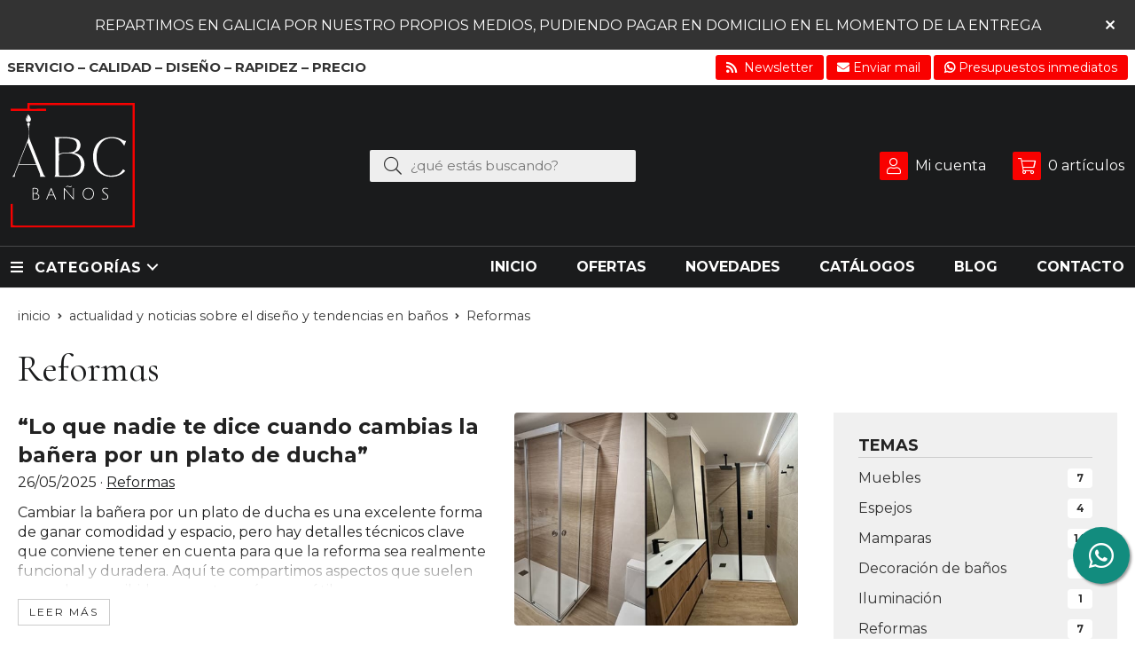

--- FILE ---
content_type: text/html; charset=utf-8
request_url: https://www.xn--abcbaos-8za.com/blog/reformas_cb146
body_size: 8232
content:
 <!DOCTYPE html><html lang="es-ES"><head><meta charset="utf-8" /><meta name="viewport" content="width=device-width" /><meta name="theme-color" content=""><meta name="apple-mobile-web-app-status-bar-style" content="black-translucent"><title>Reformas - Actualidad y noticias sobre el diseño y tendencias en baños</title><meta name="title" content="Reformas - Actualidad y noticias sobre el diseño y tendencias en baños"/><meta name="description" content="Encuentra información, artículos y opinión sobre Reformas en el blog Actualidad y noticias sobre el diseño y tendencias en baños de nuestra tienda ABC Baños."/><script async src="//stats.administrarweb.es/Vcounter.js" data-empid="324303Z" data-regshares="true" data-product="tienda"></script><script async src="//compartir.administrarweb.es/ShareCorporativas.min.js" id="ShareCorporativas" data-target="#target_sc" data-class="share1" data-buttons="facebook,twitter,whatsapp,copy" data-style="basic" data-showstats="true" data-fa5="false"></script><script async src="https://www.googletagmanager.com/gtag/js?id=G-QLRDDVKSGP"></script><script> window.dataLayer = window.dataLayer || []; function gtag() { dataLayer.push(arguments); } gtag('consent', 'default', { 'ad_storage': 'denied', 'analytics_storage': 'denied' }); gtag('js', new Date()); </script><script type="text/plain" data-tpc="true" data-id="facebook-pixel" data-isscript="true"> !function(f,b,e,v,n,t,s){if(f.fbq)return;n=f.fbq=function(){n.callMethod?n.callMethod.apply(n,arguments):n.queue.push(arguments)};if(!f._fbq)f._fbq=n;n.push=n;n.loaded=!0;n.version='2.0';n.queue=[];t=b.createElement(e);t.async=!0;t.src=v;s=b.getElementsByTagName(e)[0];s.parentNode.insertBefore(t,s)}(window,document,'script','https://connect.facebook.net/en_US/fbevents.js'); fbq('init', '409063928052132'); fbq('track', 'PageView'); </script><noscript><img id="fbq" height="1" width="1" src="https://www.facebook.com/tr?id=409063928052132&amp;ev=PageView&amp;noscript=1" /></noscript><meta name="fbqinit" content="true" /><link rel="icon" type="image/png" href="/Content/images/favicon.png" /><link href="/Content/css/blog?v=udKpeNuHIiKMBpNI4GoM-JP6or62vCU50DXP_Am6HvM1" rel="stylesheet"/><link rel="canonical" href="https://www.xn--abcbaos-8za.com/blog/reformas_cb146" /><script type="application/ld+json"> { "@context": "http://schema.org", "@type": "Organization", "url": "https://www.abcbaños.com", "logo": "https://www.abcbaños.com/Content/images/logo-abc-banos.svg", "contactPoint": [{ "@type": "ContactPoint", "telephone": "+34-691037676", "email": "info@abcbanos.com", "contactType": "customer service", "areaServed": "ES", "availableLanguage": "Spanish", "name": "ABC Baños" }] } </script><script type="application/ld+json"> { "@context": "http://schema.org", "@type": "BreadcrumbList", "itemListElement": [ {"@type": "ListItem", "position": 1, "item": { "@id": "https://www.xn--abcbaos-8za.com/blog", "name": "Actualidad y noticias sobre el diseño y tendencias en baños" } }, {"@type": "ListItem", "position": 2, "item": { "@id": "https://www.xn--abcbaos-8za.com/blog/reformas_cb146", "name": "Reformas" } } ] } </script></head><body class=""><header><div id="msjSuperior" data-msexp="19/01/2026 12:23:23"><div class="msjSuperiorCont"><a><p>REPARTIMOS EN GALICIA POR NUESTRO PROPIOS MEDIOS, PUDIENDO PAGAR EN DOMICILIO EN EL MOMENTO DE LA ENTREGA</p></a><i class="close far fa-times"></i></div></div><script> window.addEventListener('DOMContentLoaded', function () { const $target = $('#msjSuperior'); $target.find('.close').on('click', function () { $target.fadeOut(); const dateRaw = $target.data('msexp'); const dateSplit = dateRaw.split('/'); const date = dateSplit[1] + '/' + dateSplit[0] + '/' + dateSplit[2]; document.cookie = 'msexp=' + dateRaw + '; expires=' + new Date(date).toUTCString() + '; path=/; samesite=lax'; }); }); </script><div class="preHeader"><div class="preHeaderCont"><div class="phcLeft"><p>Servicio – Calidad – Diseño – Rapidez – Precio</p></div><div class="phcRight"><div class="socialLine"><ul class="socialUl"><li class="news"><a href="https://newsletters.administrarweb.es/suscripcion/alta-news?eid=324303Z&lang=1" title="Ir a Newsletter" rel="noreferrer" target="_blank" rel="nofollow"><span><i class="fas fa-rss"></i><span> Newsletter</span></span></a></li><li class="mail"><a href="contacto_if" title="Enviar correo a ABC Baños" rel="noreferrer"><span><i class="fa fa-envelope"></i><span>Enviar mail</span></span></a></li><li class="phone"><a href="https://wa.me/34691037676" title="Solicita tu presupuesto" rel="noreferrer" _blank><span><i class="fab fa-whatsapp"></i><span>Presupuestos inmediatos</span></span></a></li></ul></div></div></div></div><div class="header"><div class="fndmenu"></div><div class="headerCont"><div class="hcLeft"><div class="btnmenu translate" data-respclass=""><div class="navTrigger"><i></i><i></i><i></i></div></div><div class="hcLogo"><a href="/" title="www.abcba&#241;os.com - Servicio – Calidad – Dise&#241;o – Rapidez – Precio"><img src="/Content/images/logo-abc-banos.svg" alt="www.abcba&#241;os.com - Servicio – Calidad – Dise&#241;o – Rapidez – Precio"></a></div></div><div class="hcCenter"><div class="searchCont"><div id="search" data-respclass="rightSlide"><div class="close"><i class="far fa-times"></i></div><div class="searchBar"><label><input id="searchbox" type="text" autocomplete="chrome-off" placeholder="&#191;qu&#233; est&#225;s buscando?"></label><a id="searchbox_button" href="#" title="Buscar"><i class="fa fa-search"></i></a></div><div id="search_results"></div></div><div id="searchbtn"><a href="#" title="Buscar"><i class="fa fa-search"></i></a></div></div></div><div class="hcRight"><div id="user" class=""><a id="aMiCuenta" href="#" title="Acceder a mi &#225;rea interna"><i class="fa fa-user"></i><span>Mi cuenta</span></a><div style="display:none;" id="login_box" data-respclass="rightSlide"><div class="usuario-registrado"><div id="frmLoginUsu" action="/Usuarios/AjaxLoginUsuario"><p class="title">Soy cliente registrado</p><p><input type="email" required id="loginMail" name="loginMail" placeholder="Direcci&#243;n de email" autocomplete="email" /></p><p><input type="password" required id="loginPass" name="loginPass" placeholder="Contrase&#241;a" /><span class="spnLogError">El usuario o la contrase&#241;a son incorrectos</span></p><p class="pBtnLogin"><input id="btLoginUsu" type="submit" value="Entrar" class=" " /></p><p><a id="lnkRecPwd" href="/Usuarios/GetPass">&#191;Has olvidado tu contrase&#241;a?</a></p><input type="hidden" id="hdRedirect" name="hdRedirect" value="" /></div></div><div class="usuario-no-registrado"><p class="title">&#191;No est&#225;s registrado?</p><p class="pBtnReg"><a href="/Usuarios/AltaUsuario" title="Registro de usuario" id="lnkBtnReg">Reg&#237;strate</a></p></div></div></div><div id="cart" class=" " data-items="0"><a href="#" title="Ver cesta" rel="nofollow"><i class="fa fa-shopping-cart"></i><span><span class="cant">0</span><span> art&#237;culos</span></span></a><div class="cart-prod-list cart-empty" data-respclass="rightSlide"><p>&#161;Todav&#237;a no hay productos!</p></div></div></div></div></div><div class="menu" data-respclass="leftSlide"><div class="menuCont"><div class="cd-dropdown-wrapper mcPrincipal"><a class="cd-dropdown-trigger" href="#" id=""><div class="navTrigger"><i></i><i></i><i></i></div><span>Categor&#237;as</span></a><nav class="mcPrincipal cd-dropdown"><a href="#0" class="cd-close">Cerrar</a><ul class="cd-dropdown-content"><li class=" has-children"><p><a href="/muebles-de-ban~o_ca31577">Muebles de ba&#241;o</a><span></span></p><ul class="cd-secondary-dropdown is-hidden"><li class="go-back"><p><span></span><a href="#"></a></p></li><li class="has-children"><p class="jump"><a href="#0"></a><span></span></p><ul class="is-hidden"><li class="go-back"><p><span></span><a href="#">Muebles de ba&#241;o</a></p></li><li class="see-all"><p><a href="/muebles-de-ban~o_ca31577">ver todos</a></p></li><li class=" "><p><a href="/muebles-suspendidos_ca35138">Muebles Suspendidos</a><span></span></p></li><li class=" "><p><a href="/muebles-con-patas_ca35139">Muebles Con Patas</a><span></span></p></li><li class=" "><p><a href="/muebles-de-fondo-reducido_ca35782">Muebles de Fondo Reducido</a><span></span></p></li><li class=" "><p><a href="/muebles-rusticos-clasicos_ca35849">Muebles R&#250;sticos/ Cl&#225;sicos</a><span></span></p></li></ul></li></ul></li><li class=" "><p><a href="/columnas-y-modulos-de-colgar-para-mueble_ca47219">Columnas y m&#243;dulos de colgar para mueble</a><span></span></p></li><li class=" has-children"><p><a href="/griferia-de-ban~o-y-cocina_ca31579">Grifer&#237;a de ba&#241;o y cocina</a><span></span></p><ul class="cd-secondary-dropdown is-hidden"><li class="go-back"><p><span></span><a href="#"></a></p></li><li class="has-children"><p class="jump"><a href="#0"></a><span></span></p><ul class="is-hidden"><li class="go-back"><p><span></span><a href="#">Grifer&#237;a de ba&#241;o y cocina</a></p></li><li class="see-all"><p><a href="/griferia-de-ban~o-y-cocina_ca31579">ver todos</a></p></li><li class=" "><p><a href="/grifos-de-lavabo_ca46310">Grifos de Lavabo</a><span></span></p></li><li class=" "><p><a href="/columnas-y-modulos-para-mueble_ca47300">Columnas y M&#243;dulos para mueble</a><span></span></p></li><li class=" "><p><a href="/grifos-de-bide_ca46311">Grifos de Bid&#233;</a><span></span></p></li><li class=" "><p><a href="/grifos-de-ducha_ca46312">Grifos de Ducha</a><span></span></p></li><li class=" "><p><a href="/grifos-de-cocina_ca46313">Grifos de Cocina</a><span></span></p></li></ul></li></ul></li><li class=" has-children"><p><a href="/espejos-espejos-camerino-y-focos-led_ca31581">Espejos, Espejos camerino y Focos Led</a><span></span></p><ul class="cd-secondary-dropdown is-hidden"><li class="go-back"><p><span></span><a href="#"></a></p></li><li class="has-children"><p class="jump"><a href="#0"></a><span></span></p><ul class="is-hidden"><li class="go-back"><p><span></span><a href="#">Espejos, Espejos camerino y Focos Led</a></p></li><li class="see-all"><p><a href="/espejos-espejos-camerino-y-focos-led_ca31581">ver todos</a></p></li><li class=" "><p><a href="/espejos-led_ca37088">Espejos Led</a><span></span></p></li><li class=" "><p><a href="/espejos-camerino_ca37091">Espejos Camerino</a><span></span></p></li><li class=" "><p><a href="/espejos-genericos_ca37092">Espejos Gen&#233;ricos</a><span></span></p></li><li class=" "><p><a href="/focos-led-para-espejos_ca37094">Focos Led Para Espejos</a><span></span></p></li></ul></li></ul></li><li class=" has-children"><p><a href="/mamparas-de-ducha_ca47183">Mamparas de ducha</a><span></span></p><ul class="cd-secondary-dropdown is-hidden"><li class="go-back"><p><span></span><a href="#"></a></p></li><li class="has-children"><p class="jump"><a href="#0"></a><span></span></p><ul class="is-hidden"><li class="go-back"><p><span></span><a href="#">Mamparas de ducha</a></p></li><li class="see-all"><p><a href="/mamparas-de-ducha_ca47183">ver todos</a></p></li><li class=" "><p><a href="/fijos-de-ducha_ca47184">Fijos de ducha</a><span></span></p></li><li class=" "><p><a href="/frentes-de-ducha_ca47186">Frentes de ducha</a><span></span></p></li><li class=" "><p><a href="/mamparas-semicirculares_ca47192">Mamparas semicirculares</a><span></span></p></li><li class=" "><p><a href="/mamparas-angulares_ca47201">Mamparas angulares</a><span></span></p></li></ul></li></ul></li><li class=" "><p><a href="/mamparas-de-ban~era_ca47217">Mamparas de ba&#241;era</a><span></span></p></li><li class=" "><p><a href="/platos-de-ducha_ca47213">Platos de ducha</a><span></span></p></li>  <li class=" "><p><a href="/promociones_ca47322">Promociones</a><span></span></p></li><li class=" "><p><a href="/sanitarios_ca49682">Sanitarios</a><span></span></p></li><li class=" "><p><a href="/accesorios-de-ba&#241;o_ca54827">Accesorios de Ba&#241;o</a><span></span></p></li><li class=" has-children"><p><a href="/lavabos-ceramicos_ca54909">Lavabos Cer&#225;micos</a><span></span></p><ul class="cd-secondary-dropdown is-hidden"><li class="go-back"><p><span></span><a href="#"></a></p></li><li class="has-children"><p class="jump"><a href="#0"></a><span></span></p><ul class="is-hidden"><li class="go-back"><p><span></span><a href="#">Lavabos Cer&#225;micos</a></p></li><li class="see-all"><p><a href="/lavabos-ceramicos_ca54909">ver todos</a></p></li><li class=" "><p><a href="/lavabos-sobre-mueble_ca54910">Lavabos sobre Mueble</a><span></span></p></li></ul></li></ul></li></ul></nav></div><nav class="mcDestacado"><ul><li><a href="/"><span>Inicio</span></a></li><li><a href="/productos/ofertas"><span>Ofertas</span></a></li><li><a href="/productos/novedades"><span>Novedades</span></a></li><li><a href="/catálogos_i1"><span>Catálogos</span></a></li><li><a href="/blog"><span>Blog</span></a></li><li><a href="/contacto_if"><span>Contacto</span></a></li></ul></nav></div></div><div class="menu_mob" data-respclass="leftSlide"><div class="menuCont"><div class="cd-dropdown-wrapper mcPrincipal"><a class="cd-dropdown-trigger" href="#" id=""><div class="navTrigger"><i></i><i></i><i></i></div><span>Categor&#237;as</span></a><nav class="mcPrincipal cd-dropdown"><a href="#0" class="cd-close">Cerrar</a><ul class="cd-dropdown-content"><li class=" has-children"><p><a href="/muebles-de-ban~o_ca31577">Muebles de ba&#241;o</a><span></span></p><ul class="cd-secondary-dropdown is-hidden"><li class="go-back"><p><span></span><a href="#"></a></p></li><li class="has-children"><p class="jump"><a href="#0"></a><span></span></p><ul class="is-hidden"><li class="go-back"><p><span></span><a href="#">Muebles de ba&#241;o</a></p></li><li class="see-all"><p><a href="/muebles-de-ban~o_ca31577">ver todos</a></p></li><li class=" "><p><a href="/muebles-suspendidos_ca35138">Muebles Suspendidos</a><span></span></p></li><li class=" "><p><a href="/muebles-con-patas_ca35139">Muebles Con Patas</a><span></span></p></li><li class=" "><p><a href="/muebles-de-fondo-reducido_ca35782">Muebles de Fondo Reducido</a><span></span></p></li><li class=" "><p><a href="/muebles-rusticos-clasicos_ca35849">Muebles R&#250;sticos/ Cl&#225;sicos</a><span></span></p></li></ul></li></ul></li><li class=" "><p><a href="/columnas-y-modulos-de-colgar-para-mueble_ca47219">Columnas y m&#243;dulos de colgar para mueble</a><span></span></p></li><li class=" has-children"><p><a href="/griferia-de-ban~o-y-cocina_ca31579">Grifer&#237;a de ba&#241;o y cocina</a><span></span></p><ul class="cd-secondary-dropdown is-hidden"><li class="go-back"><p><span></span><a href="#"></a></p></li><li class="has-children"><p class="jump"><a href="#0"></a><span></span></p><ul class="is-hidden"><li class="go-back"><p><span></span><a href="#">Grifer&#237;a de ba&#241;o y cocina</a></p></li><li class="see-all"><p><a href="/griferia-de-ban~o-y-cocina_ca31579">ver todos</a></p></li><li class=" "><p><a href="/grifos-de-lavabo_ca46310">Grifos de Lavabo</a><span></span></p></li><li class=" "><p><a href="/columnas-y-modulos-para-mueble_ca47300">Columnas y M&#243;dulos para mueble</a><span></span></p></li><li class=" "><p><a href="/grifos-de-bide_ca46311">Grifos de Bid&#233;</a><span></span></p></li><li class=" "><p><a href="/grifos-de-ducha_ca46312">Grifos de Ducha</a><span></span></p></li><li class=" "><p><a href="/grifos-de-cocina_ca46313">Grifos de Cocina</a><span></span></p></li></ul></li></ul></li><li class=" has-children"><p><a href="/espejos-espejos-camerino-y-focos-led_ca31581">Espejos, Espejos camerino y Focos Led</a><span></span></p><ul class="cd-secondary-dropdown is-hidden"><li class="go-back"><p><span></span><a href="#"></a></p></li><li class="has-children"><p class="jump"><a href="#0"></a><span></span></p><ul class="is-hidden"><li class="go-back"><p><span></span><a href="#">Espejos, Espejos camerino y Focos Led</a></p></li><li class="see-all"><p><a href="/espejos-espejos-camerino-y-focos-led_ca31581">ver todos</a></p></li><li class=" "><p><a href="/espejos-led_ca37088">Espejos Led</a><span></span></p></li><li class=" "><p><a href="/espejos-camerino_ca37091">Espejos Camerino</a><span></span></p></li><li class=" "><p><a href="/espejos-genericos_ca37092">Espejos Gen&#233;ricos</a><span></span></p></li><li class=" "><p><a href="/focos-led-para-espejos_ca37094">Focos Led Para Espejos</a><span></span></p></li></ul></li></ul></li><li class=" has-children"><p><a href="/mamparas-de-ducha_ca47183">Mamparas de ducha</a><span></span></p><ul class="cd-secondary-dropdown is-hidden"><li class="go-back"><p><span></span><a href="#"></a></p></li><li class="has-children"><p class="jump"><a href="#0"></a><span></span></p><ul class="is-hidden"><li class="go-back"><p><span></span><a href="#">Mamparas de ducha</a></p></li><li class="see-all"><p><a href="/mamparas-de-ducha_ca47183">ver todos</a></p></li><li class=" "><p><a href="/fijos-de-ducha_ca47184">Fijos de ducha</a><span></span></p></li><li class=" "><p><a href="/frentes-de-ducha_ca47186">Frentes de ducha</a><span></span></p></li><li class=" "><p><a href="/mamparas-semicirculares_ca47192">Mamparas semicirculares</a><span></span></p></li><li class=" "><p><a href="/mamparas-angulares_ca47201">Mamparas angulares</a><span></span></p></li></ul></li></ul></li><li class=" "><p><a href="/mamparas-de-ban~era_ca47217">Mamparas de ba&#241;era</a><span></span></p></li><li class=" "><p><a href="/platos-de-ducha_ca47213">Platos de ducha</a><span></span></p></li><li class=" "><p><a href="/promociones_ca47322">Promociones</a><span></span></p></li><li class=" "><p><a href="/sanitarios_ca49682">Sanitarios</a><span></span></p></li><li class=" "><p><a href="/accesorios-de-ba&#241;o_ca54827">Accesorios de Ba&#241;o</a><span></span></p></li><li class=" has-children"><p><a href="/lavabos-ceramicos_ca54909">Lavabos Cer&#225;micos</a><span></span></p><ul class="cd-secondary-dropdown is-hidden"><li class="go-back"><p><span></span><a href="#"></a></p></li><li class="has-children"><p class="jump"><a href="#0"></a><span></span></p><ul class="is-hidden"><li class="go-back"><p><span></span><a href="#">Lavabos Cer&#225;micos</a></p></li><li class="see-all"><p><a href="/lavabos-ceramicos_ca54909">ver todos</a></p></li><li class=" "><p><a href="/lavabos-sobre-mueble_ca54910">Lavabos sobre Mueble</a><span></span></p></li></ul></li></ul></li></ul></nav></div><nav class="mcDestacado"><ul><li><a href="/"><span>Inicio</span></a></li><li><a href="/productos/ofertas"><span>Ofertas</span></a></li><li><a href="/productos/novedades"><span>Novedades</span></a></li><li><a href="/catálogos_i1"><span>Catálogos</span></a></li><li><a href="/blog"><span>Blog</span></a></li><li><a href="/contacto_if"><span>Contacto</span></a></li></ul></nav></div></div></header><div class="socialBox socialBox--fixed"><ul class="socialUl"><li class="whatsapp"><a href="https://wa.me/34691037676" title="" rel="noreferrer" target="_blank"><span><i class="fab fa-whatsapp"></i></span></a></li></ul></div><main><section class="generic"><div class="genericCont notCont"><div class="breadcrumb"><ol><li><a href="/" title="www.abcba&#241;os.com - Servicio – Calidad – Dise&#241;o – Rapidez – Precio"><span>inicio</span></a></li><li><a href="/blog" title="Actualidad y noticias sobre el dise&#241;o y tendencias en ba&#241;os"><span>actualidad y noticias sobre el dise&#241;o y tendencias en ba&#241;os</span></a></li><li><span>Reformas</span></li></ol></div><div class="noticiasRes"><div class="notCont"><div class="noticias2"><section class="noticiasinfo"><h1 class="title1">Reformas</h1><div class="desCat"></div></section><section class="compmenu"><h2 class="compmenutitle">Temas</h2><nav id="menuBlog"><a href="#" id="pullcomp" class=""><span>Temas</span><i class="fas fa-sort-down"></i></a><div><div><ul class="blsubm"><li class=""><a href="/blog/griferia_cb128" title="Grifer&#237;a"><span>Grifer&#237;a</span><span class="numNot">5</span></a></li><li class=""><a href="/blog/muebles_cb129" title="Muebles"><span>Muebles</span><span class="numNot">7</span></a></li><li class=""><a href="/blog/espejos_cb135" title="Espejos"><span>Espejos</span><span class="numNot">4</span></a></li><li class=""><a href="/blog/mamparas_cb137" title="Mamparas"><span>Mamparas</span><span class="numNot">14</span></a></li><li class=""><a href="/blog/decoracion-de-ban~os_cb138" title="Decoraci&#243;n de ba&#241;os"><span>Decoraci&#243;n de ba&#241;os</span><span class="numNot">8</span></a></li><li class=""><a href="/blog/iluminacion_cb140" title="Iluminaci&#243;n"><span>Iluminaci&#243;n</span><span class="numNot">1</span></a></li><li class=""><a href="/blog/reformas_cb146" title="Reformas"><span>Reformas</span><span class="numNot">7</span></a></li><li class=""><a href="/blog/platos-de-ducha_cb149" title="Platos de ducha"><span>Platos de ducha</span><span class="numNot">0</span></a></li></ul></div></div></nav></section><section class="noticiascont"><div id="dvContRes" runat="server"><article class=""><div class="imgcont"><a href="/blog/lo-que-nadie-te-dice-cuando-cambias-la-ba&#241;era-por-un-plato-de-ducha_eb2416" title="“Lo que nadie te dice cuando cambias la ba&#241;era por un plato de ducha”"><img loading="lazy" src="/blog/lo-que-nadie-te-dice-cuando-cambias-la-bañera-por-un-plato-de-ducha_pic2416ni0w640h480t6m0.jpg" alt="“Lo que nadie te dice cuando cambias la ba&#241;era por un plato de ducha”"></a></div><div class="textcont"><div class="textconint"><h2 class="notResTitle"><a href="/blog/lo-que-nadie-te-dice-cuando-cambias-la-ba&#241;era-por-un-plato-de-ducha_eb2416" title="“Lo que nadie te dice cuando cambias la ba&#241;era por un plato de ducha”">“Lo que nadie te dice cuando cambias la ba&#241;era por un plato de ducha”</a></h2><p class="notResInfo"><span id="spnFecha">26/05/2025</span> · <a href="/blog/reformas_cb146" title="Reformas">Reformas</a></p><div class="notResDesc"> Cambiar la bañera por un plato de ducha es una excelente forma de ganar comodidad y espacio, pero hay detalles técnicos clave que conviene tener en cuenta para que la reforma sea realmente funcional y duradera. Aquí te compartimos aspectos que suelen pasar desapercibidos y que te serán muy útiles a </div><p class="notResButton"><a class="color5" href="/blog/lo-que-nadie-te-dice-cuando-cambias-la-ba&#241;era-por-un-plato-de-ducha_eb2416" title="“Lo que nadie te dice cuando cambias la ba&#241;era por un plato de ducha”">leer m&#225;s</a></p></div></div></article><article class=""><div class="imgcont"><a href="/blog/micropox-el-microcemento-que-transforma-cualquier-espacio-ideal-para-interiores-y-exteriores_eb2360" title="Micropox: El Microcemento que Transforma Cualquier Espacio, &#161;Ideal para Interiores y Exteriores!"><img loading="lazy" src="/blog/micropox-el-microcemento-que-transforma-cualquier-espacio-ideal-para-interiores-y-exteriores_pic2360ni0w640h480t6m0.jpg" alt="Micropox: El Microcemento que Transforma Cualquier Espacio, &#161;Ideal para Interiores y Exteriores!"></a></div><div class="textcont"><div class="textconint"><h2 class="notResTitle"><a href="/blog/micropox-el-microcemento-que-transforma-cualquier-espacio-ideal-para-interiores-y-exteriores_eb2360" title="Micropox: El Microcemento que Transforma Cualquier Espacio, &#161;Ideal para Interiores y Exteriores!">Micropox: El Microcemento que Transforma Cualquier Espacio, &#161;Ideal para Interiores y Exteriores!</a></h2><p class="notResInfo"><span id="spnFecha">04/02/2025</span> · <a href="/blog/reformas_cb146" title="Reformas">Reformas</a></p><div class="notResDesc"> ¿Estás buscando un revestimiento versátil, moderno y resistente para tu próximo proyecto? El microcemento Micropox es la solución perfecta para quienes desean un acabado elegante, funcional y de alta durabilidad. Parte de Politec Química, una empresa con años de experiencia en la creación de revest </div><p class="notResButton"><a class="color5" href="/blog/micropox-el-microcemento-que-transforma-cualquier-espacio-ideal-para-interiores-y-exteriores_eb2360" title="Micropox: El Microcemento que Transforma Cualquier Espacio, &#161;Ideal para Interiores y Exteriores!">leer m&#225;s</a></p></div></div></article><article class=""><div class="imgcont"><a href="/blog/reforma-suelos-y-paredes-con-microcemento-con-resina-sin-escombros-y-con-resultados-duraderos_eb2288" title="Reforma Suelos y Paredes con Microcemento con Resina: Sin Escombros y con Resultados Duraderos"><img loading="lazy" src="/blog/reforma-suelos-y-paredes-con-microcemento-con-resina-sin-escombros-y-con-resultados-duraderos_pic2288ni0w640h480t6m0.jpg" alt="Reforma Suelos y Paredes con Microcemento con Resina: Sin Escombros y con Resultados Duraderos"></a></div><div class="textcont"><div class="textconint"><h2 class="notResTitle"><a href="/blog/reforma-suelos-y-paredes-con-microcemento-con-resina-sin-escombros-y-con-resultados-duraderos_eb2288" title="Reforma Suelos y Paredes con Microcemento con Resina: Sin Escombros y con Resultados Duraderos">Reforma Suelos y Paredes con Microcemento con Resina: Sin Escombros y con Resultados Duraderos</a></h2><p class="notResInfo"><span id="spnFecha">11/11/2024</span> · <a href="/blog/reformas_cb146" title="Reformas">Reformas</a></p><div class="notResDesc"> ¿Estás buscando una forma rápida, moderna y limpia de reformar suelos y paredes sin los inconvenientes de los escombros? La solución perfecta es el microcemento con resina. Esta opción te permitirá transformar tu espacio sin necesidad de retirarte el revestimiento antiguo, como azulejos, mármol o t </div><p class="notResButton"><a class="color5" href="/blog/reforma-suelos-y-paredes-con-microcemento-con-resina-sin-escombros-y-con-resultados-duraderos_eb2288" title="Reforma Suelos y Paredes con Microcemento con Resina: Sin Escombros y con Resultados Duraderos">leer m&#225;s</a></p></div></div></article><article class="notdest"><div class="imgcont"><a href="/blog/como-evitar-accidentes-en-el-ba&#241;o_eb2237" title="Como evitar accidentes en el ba&#241;o"><img loading="lazy" src="/blog/como-evitar-accidentes-en-el-baño_pic2237ni0w640h480t6m0.jpg" alt="Como evitar accidentes en el ba&#241;o"></a></div><div class="textcont"><div class="textconint"><h2 class="notResTitle"><a href="/blog/como-evitar-accidentes-en-el-ba&#241;o_eb2237" title="Como evitar accidentes en el ba&#241;o">Como evitar accidentes en el ba&#241;o</a></h2><p class="notResInfo"><span id="spnFecha">28/06/2024</span> · <a href="/blog/reformas_cb146" title="Reformas">Reformas</a></p><div class="notResDesc"> ¿Sabías que las caídas en el baño causan el 66% de los accidentes domésticos en la tercera edad? El baño es un lugar donde suelen ocurrir accidentes, especialmente resbalones y caídas. Tomar medidas de seguridad puede prevenir estos problemas y hacer el baño más seguro para todos. Los siguientes pr </div><p class="notResButton"><a class="color5" href="/blog/como-evitar-accidentes-en-el-ba&#241;o_eb2237" title="Como evitar accidentes en el ba&#241;o">leer m&#225;s</a></p></div></div></article><article class=""><div class="imgcont"><a href="/blog/la-combinacion-de-microcemento-con-resina-epoxi-para-ba&#241;os-durabilidad-estilo-y-resistencia_eb2187" title="La Combinaci&#243;n de Microcemento con Resina Epoxi para Ba&#241;os: Durabilidad, Estilo y Resistencia"><img loading="lazy" src="/blog/la-combinacion-de-microcemento-con-resina-epoxi-para-baños-durabilidad-estilo-y-resistencia_pic2187ni0w640h480t6m0.jpg" alt="La Combinaci&#243;n de Microcemento con Resina Epoxi para Ba&#241;os: Durabilidad, Estilo y Resistencia"></a></div><div class="textcont"><div class="textconint"><h2 class="notResTitle"><a href="/blog/la-combinacion-de-microcemento-con-resina-epoxi-para-ba&#241;os-durabilidad-estilo-y-resistencia_eb2187" title="La Combinaci&#243;n de Microcemento con Resina Epoxi para Ba&#241;os: Durabilidad, Estilo y Resistencia">La Combinaci&#243;n de Microcemento con Resina Epoxi para Ba&#241;os: Durabilidad, Estilo y Resistencia</a></h2><p class="notResInfo"><span id="spnFecha">11/01/2024</span> · <a href="/blog/reformas_cb146" title="Reformas">Reformas</a></p><div class="notResDesc"> ¿Estás buscando una opción de revestimiento que combine estilo y resistencia para tu baño? La combinación de microcemento con resina epoxi es una alternativa ideal para aquellos que buscan no solo un acabado moderno, sino también durabilidad y fácil mantenimiento en sus espacios. En ABC Baños , tra </div><p class="notResButton"><a class="color5" href="/blog/la-combinacion-de-microcemento-con-resina-epoxi-para-ba&#241;os-durabilidad-estilo-y-resistencia_eb2187" title="La Combinaci&#243;n de Microcemento con Resina Epoxi para Ba&#241;os: Durabilidad, Estilo y Resistencia">leer m&#225;s</a></p></div></div></article><article class=""><div class="imgcont"><a href="/blog/cambiar-tu-ba&#241;era-por-ducha-en-logro&#241;o-vitoria-pamplona-o-bilbao_eb2113" title="Cambiar tu ba&#241;era por ducha en Logro&#241;o, Vitoria, Pamplona o Bilbao"><img loading="lazy" src="/blog/cambiar-tu-bañera-por-ducha-en-logroño-vitoria-pamplona-o-bilbao_pic2113ni0w640h480t6m0.jpg" alt="Cambiar tu ba&#241;era por ducha en Logro&#241;o, Vitoria, Pamplona o Bilbao"></a></div><div class="textcont"><div class="textconint"><h2 class="notResTitle"><a href="/blog/cambiar-tu-ba&#241;era-por-ducha-en-logro&#241;o-vitoria-pamplona-o-bilbao_eb2113" title="Cambiar tu ba&#241;era por ducha en Logro&#241;o, Vitoria, Pamplona o Bilbao">Cambiar tu ba&#241;era por ducha en Logro&#241;o, Vitoria, Pamplona o Bilbao</a></h2><p class="notResInfo"><span id="spnFecha">12/06/2023</span> · <a href="/blog/reformas_cb146" title="Reformas">Reformas</a></p><div class="notResDesc"> ¿Quieres cambiar bañera por ducha en Logroño, Vitoria, Pamplona o Bilbao? ¿Estás cansado de que tu bañera ocupe espacio, consuma agua y suponga un riesgo de caídas? Si es así, te interesa conocer la página web cambiarlabaneraporducha.es, donde encontrarás la solución que estás buscando para transfo </div><p class="notResButton"><a class="color5" href="/blog/cambiar-tu-ba&#241;era-por-ducha-en-logro&#241;o-vitoria-pamplona-o-bilbao_eb2113" title="Cambiar tu ba&#241;era por ducha en Logro&#241;o, Vitoria, Pamplona o Bilbao">leer m&#225;s</a></p></div></div></article><article class=""><div class="imgcont"><a href="/blog/beneficios-de-los-suelos-de-micropox-para-el-ba&#241;o_eb2051" title="Beneficios de los suelos de micropox para el ba&#241;o"><img loading="lazy" src="/blog/beneficios-de-los-suelos-de-micropox-para-el-baño_pic2051ni0w640h480t6m0.jpg" alt="Beneficios de los suelos de micropox para el ba&#241;o"></a></div><div class="textcont"><div class="textconint"><h2 class="notResTitle"><a href="/blog/beneficios-de-los-suelos-de-micropox-para-el-ba&#241;o_eb2051" title="Beneficios de los suelos de micropox para el ba&#241;o">Beneficios de los suelos de micropox para el ba&#241;o</a></h2><p class="notResInfo"><span id="spnFecha">24/03/2023</span> · <a href="/blog/reformas_cb146" title="Reformas">Reformas</a></p><div class="notResDesc"> Sabemos que las tendencias decorativas suelen cambiar cada X tiempo, por ello lo que en una época se lleva en otra no y viceversa. Sin embargo, algunas gustan tanto que cuando llegan es para quedarse. Es lo que parece que va a suceder con el micropox en las reformas de baños. Si quieres saber de qu </div><p class="notResButton"><a class="color5" href="/blog/beneficios-de-los-suelos-de-micropox-para-el-ba&#241;o_eb2051" title="Beneficios de los suelos de micropox para el ba&#241;o">leer m&#225;s</a></p></div></div></article></div></section></div><section class="notDer"><div id="dvBloquePerso"><div id="target_sc" class="shareFichaBlog"></div><div class="contactBox"><div><p class='title'>¿Necesitas ayuda?</p><p class='desc'>Llámanos o escríbenos</p></div><ul class="socialUl"><li class="phone"><a href="https://wa.me/34691037676" title="Solicita tu presupuesto" rel="noreferrer" _blank><span><i class="fab fa-whatsapp"></i><span>Presupuestos inmediatos</span></span></a></li><li class="mail"><a href="contacto_if" title="Enviar correo a ABC Baños" rel="noreferrer"><span><i class="fa fa-envelope"></i><span>Enviar mail</span></span></a></li></ul></div><div class="socialBox"><div><p class='title'>¡Síguenos en las redes!</p></div><ul class="socialUl"><li class="facebook"><a href="https://www.facebook.com/abcbanos" title="Abrir Facebook" rel="noreferrer" target="_blank" rel="nofollow"><span><i class="fab fa-facebook-f"></i><span>Facebook</span></span></a></li><li class="twitter"><a href="https://twitter.com/paxinasgalegas" title="Abrir Twitter" rel="noreferrer" target="_blank" rel="nofollow"><span><i class="fab fa-twitter"></i><span>Twitter</span></span></a></li><li class="instagram"><a href="https://instagram.com/abcbanos" title="Abrir Instagram" rel="noreferrer" target="_blank" rel="nofollow"><span><i class="fab fa-instagram"></i><span>Instagram</span></span></a></li></ul></div></div><nav id="menuFechas" runat="server"><ul><li><a href="#" class="compmenutitle"><span>2025</span><span class="spanActualRight"><span>4</span><span class="spanActualIcon"></span></span></a><ul><li><a href="/blog?m=11-2025" title="Noviembre - 2025"><span id="spnMonthName">Noviembre</span><span class="numNot">1</span></a></li><li><a href="/blog?m=6-2025" title="Junio - 2025"><span id="spnMonthName">Junio</span><span class="numNot">1</span></a></li><li><a href="/blog?m=5-2025" title="Mayo - 2025"><span id="spnMonthName">Mayo</span><span class="numNot">1</span></a></li><li><a href="/blog?m=2-2025" title="Febrero - 2025"><span id="spnMonthName">Febrero</span><span class="numNot">1</span></a></li></ul></li><li><a href="#" class="compmenutitle"><span>2024</span><span class="spanActualRight"><span>6</span><span class="spanActualIcon"></span></span></a><ul><li><a href="/blog?m=11-2024" title="Noviembre - 2024"><span id="spnMonthName">Noviembre</span><span class="numNot">2</span></a></li><li><a href="/blog?m=10-2024" title="Octubre - 2024"><span id="spnMonthName">Octubre</span><span class="numNot">2</span></a></li><li><a href="/blog?m=9-2024" title="Septiembre - 2024"><span id="spnMonthName">Septiembre</span><span class="numNot">1</span></a></li><li><a href="/blog?m=7-2024" title="Julio - 2024"><span id="spnMonthName">Julio</span><span class="numNot">1</span></a></li><li><a href="/blog?m=6-2024" title="Junio - 2024"><span id="spnMonthName">Junio</span><span class="numNot">1</span></a></li><li><a href="/blog?m=1-2024" title="Enero - 2024"><span id="spnMonthName">Enero</span><span class="numNot">1</span></a></li></ul></li><li class="compmenutitle"><a id="lnkMasAntiguos" class="lnkMasAnts" runat="server" href="/blog?m=ant-2024" title="Entradas m&#225;s antiguas"><span>m&#225;s antiguas</span><span class="lnkMasAntiguosRight"><span class="numNot"></span><span class="lnkMasAntiguosIcon"></span></span></a></li></ul></nav></section></div></div></div></section></main><div class="news1"><div class="newsCont"><h2 class="title2">NEWSLETTER</h2><p class='newsDesc'>Suscríbete a nuestro newsletter para recibir ofertas y novedades exclusivas.</p><div class="newsMail"><form action="https://newsletters.administrarweb.es/suscripcion/alta-newsletters" method="post" id="frmBannerNewsletter" target="_blank" rel="noreferrer"><input type="hidden" name="empId" value="324303Z" /><input type="hidden" name="lang" value="1" /><label><input name="txtEmail" class="newsInput" placeholder="Introduce tu email"></label><button type="submit" title="Mantente informado das nosas ofertas" class="newsBtn">Suscribirse</button></form></div></div></div><footer><div class="footerInfo"><div class="footerInfoCont"><div class=" FICBox"><p class="FICBoxTitle">www.abcbaños.com</p><p>Soluciones para: mamparas de bañera y ducha, platos de ducha a medida, muebles de baño, grifería, accesorios, loza sanitaria...</p></div><div class="FICBox"><a href="/condicion-contratacion#cgcFormasPago" rel="nofollow"><div><h3 class="FICBoxTitle">FORMAS DE PAGO</h3></div><ul class="FICBoxPagos"><li><img src="/Content/images/formaspago/Visa.svg" loading="lazy" alt="Visa" /></li><li><img src="/Content/images/formaspago/VisaElectron.svg" loading="lazy" alt="Visa Electron" /></li><li><img src="/Content/images/formaspago/MasterCard.svg" loading="lazy" alt="MasterCard" /></li><li><img src="/Content/images/formaspago/Maestro.svg" loading="lazy" alt="Maestro" /></li><li><img src="/Content/images/formaspago/Transferencia.svg" loading="lazy" alt="Transferencia" /></li><li><img src="/Content/images/formaspago/Domicilio.svg" loading="lazy" alt="Pago en domicilio" /></li><li><img src="/Content/images/formaspago/Tienda.svg" loading="lazy" alt="Pago en tienda" /></li></ul></a></div><div class="FICBox"><p class="FICBoxTitle">Nuestra Tienda</p><ul class="FICBoxList"><li><a href="/como-comprar_ia" title="C&#243;mo comprar">C&#243;mo comprar</a></li><li><a href="/quienes-somos_ib" title="Qui&#233;nes somos">Qui&#233;nes somos</a></li><li><a href="/condicion-contratacion#cgcFormasPago" title="Formas de pago">Formas de pago</a></li><li><a href="/condicion-contratacion#cgcGastosEnvio" title="Consulta las condiciones de gastos de env&#237;o">Gastos de env&#237;o</a></li><li><a href="/condicion-contratacion#cgcDevolucGarant" title="Garant&#237;a y devoluciones">Garant&#237;a y devoluciones</a></li><li><a href="/boletinesinformativos_ik" title="Boletines informativos" target="_blank">Boletines informativos</a></li><li><a href="/promociones_ir" title="Promociones vigentes">Promociones vigentes</a></li><li><a href="/validar-cheque-regalo_is" title="Validar cheque regalo">Validar cheque regalo</a></li><li><a href="/contacto_if" title="Contacto">Contacto</a></li></ul></div><div id="PER02" class="FICBox dvCajaBannerPerso"><p class="FICBoxTitle">Contacto</p><ul class="FICBoxList"><li><i class="fas fa-home"></i><span>Lg. Vinquiño, 43 nave 3 - 36960 Sanxenxo (Pontevedra)</span></li><li><i class="fas fa-clock"></i><span>Lunes a Viernes: De 09:00 a 14:00 y de 16:00 a 20:00.</span></li><li><i class="fas fa-phone-square"></i><span>691 037 676</span></li></ul></div></div></div><div class="footerEnd"><div class="footerEndCont"><div class="FECLegal"><a href="/mapa-sitio" title="Mapa del sitio">Mapa del sitio</a> - <a href="/aviso-legal" title="Aviso legal">Aviso legal</a> - <a href="/politica-privacidad-cookies#politicaPrivac" title="Pol&#237;tica de privacidad" rel="nofollow">Pol&#237;tica de privacidad</a> - <a href="/politica-privacidad-cookies#usoCookies" title="Cookies" rel="nofollow">Cookies</a> - <a href="/condicion-contratacion" title="Condiciones generales de contrataci&#243;n">Condiciones generales de contrataci&#243;n</a> - <a href="https://topropanel.administrarweb.es" title="Acceder al área interna" target="_blank" rel="noreferrer nofollow">&#193;rea Interna</a></div><div class="FECPaxinas"><a href="https://www.paxinasgalegas.es" title="P&#225;xinas Galegas" target="_blank" rel="noopener">© Páxinas Galegas</a></div></div></div></footer><div id="goToTop"></div><link rel="stylesheet" type="text/css" href="/Content/css/imports.css" /><script async src="//cookies.administrarweb.es/pgcookies.min.js" id="pgcookies" data-product="tienda" data-language="es" data-href="/politica-privacidad-cookies#usoCookies"></script><script src="/Content/js/blog?v=GvJzuHkrjNhPUaMmM-4NjDhG3c8hSqsHHWBRi4YWp781"></script><script async src="https://www.googletagmanager.com/gtag/js?id=G-QLRDDVKSGP" type="text/html" data-tpc="true" data-isscript="true" data-group="analytics"></script><script type="text/html" data-tpc="true" data-isscript="true" data-group="analytics"> window.dataLayer = window.dataLayer || []; function gtag(){window.dataLayer.push(arguments);} gtag('js', new Date()); gtag('config', 'G-QLRDDVKSGP'); </script></body></html> 

--- FILE ---
content_type: text/css
request_url: https://www.xn--abcbaos-8za.com/Content/css/imports.css
body_size: 52
content:
/* Carga de Awesome */
@import "fontawesome/fontawesome.min.css";
@import "fontawesome/solid.min.css";
@import "fontawesome/light.min.css";
@import "fontawesome/brands.min.css";
@import "fontawesome/regular.min.css";
@import "fontawesome/v5-font-face.min.css";

/* Carga Google Fonts */
@import url('https://fonts.googleapis.com/css2?family=Montserrat:wght@400;700&display=swap');

@import url('https://fonts.googleapis.com/css2?family=Cormorant+Infant:wght@400;600&family=Montserrat:wght@300;600&display=swap');

--- FILE ---
content_type: image/svg+xml
request_url: https://www.xn--abcbaos-8za.com/Content/images/logo-abc-banos.svg
body_size: 4971
content:
<?xml version="1.0" encoding="UTF-8"?>
<!DOCTYPE svg PUBLIC "-//W3C//DTD SVG 1.1//EN" "http://www.w3.org/Graphics/SVG/1.1/DTD/svg11.dtd">
<!-- Creator: CorelDRAW X8 -->
<svg xmlns="http://www.w3.org/2000/svg" xml:space="preserve" width="300px" height="303px" version="1.1" style="shape-rendering:geometricPrecision; text-rendering:geometricPrecision; image-rendering:optimizeQuality; fill-rule:evenodd; clip-rule:evenodd"
viewBox="0 0 182465 184171"
 xmlns:xlink="http://www.w3.org/1999/xlink">
 <defs>
  <style type="text/css">
   <![CDATA[
    .fil0 {fill:#F90100}
    .fil4 {fill:#FAFAFA}
    .fil3 {fill:#FBFBFB}
    .fil2 {fill:#FDFDFD}
    .fil1 {fill:#FEFEFE}
   ]]>
  </style>
 </defs>
 <g id="Capa_x0020_1">
  <metadata id="CorelCorpID_0Corel-Layer"/>
  <g id="_2518167106848">
   <path class="fil0" d="M52178 8745c-3282,-730 -20317,477 -24290,-234l51 -5234c1795,-355 35040,-120 37830,-120 6423,0 110824,-260 113493,90l-48 177681c-3172,327 -7763,64 -11089,64l-121188 0c-4922,0 -42279,285 -43781,-172l-92 -31687 -3064 159 90 34879 182375 -12 -72 -184159 -157706 88 3 8393 -24653 6 45 3337 52088 -81 8 -2998z"/>
   <path class="fil1" d="M103138 93188c-753,9586 -8493,14094 -18537,14111l-12210 26c-1011,-24 -1261,239 -1444,-2693 -364,-5819 -32,-17408 -40,-24294 -3,-2494 -669,-3491 3222,-4932 3995,-1479 10528,-1391 14971,-675 9910,1595 14869,7871 14038,18457zm-32232 -17940c3,-4599 -373,-19774 472,-23188 4264,-485 13728,-1 17695,980 5391,1334 8857,4137 8250,10622 -1062,11346 -11768,9090 -18704,9838 -5035,543 -4744,1121 -7713,1748zm-4996 -19059l0 46968c0,2712 -297,4135 -1520,5944l23978 -6c7834,-117 12966,-2983 16399,-7044 5683,-6725 7014,-25315 -11650,-28288l1393 -592c8896,-2490 9863,-12011 6119,-17281 -4802,-6758 -26516,-5463 -36237,-5440 1300,2047 1518,2481 1518,5739z"/>
   <path class="fil2" d="M168421 100056l-3124 -2168c-791,937 -1279,1856 -2032,2842 -2236,2927 -4927,4777 -8896,5733 -18606,4485 -28944,-8910 -28044,-28772 449,-9911 5137,-20541 14405,-24305 4810,-1953 11652,-1801 16443,238 1257,534 2084,1055 3089,1786 3616,2630 5831,7052 6751,7894l2697 -7350c-4893,420 -6536,-3925 -15862,-5212 -6260,-865 -13005,-83 -18047,2369 -9122,4438 -15011,13855 -14712,27670 455,21042 15864,31620 34168,27472 2813,-637 5413,-1679 7606,-3044 1956,-1218 4491,-3295 5558,-5153z"/>
   <path class="fil2" d="M12171 90465c205,-1457 12338,-31927 12671,-32242l12532 32240 -25203 2zm-9825 18634l3968 -8c-1048,-2492 1111,-6818 2005,-9105 1124,-2873 2244,-5758 3368,-8536l26168 -4c1011,2782 2252,5739 3348,8585 980,2543 2959,6234 1992,9060l8013 10c-1786,-2595 -1939,-1104 -4229,-7092l-9663 -24678c-3041,-7879 -6810,-16923 -9662,-24680 -975,-2651 -1333,-15748 -426,-18391 55,-162 2617,-4450 -504,-5080 -1277,-258 -2015,442 -2287,1420 -354,1274 268,2066 757,3018 1125,2192 1252,11248 1280,14151 32,3411 -58,3657 -1174,6505l-17473 44557c-949,2388 -2179,6058 -3605,8139 -668,974 -1420,1459 -1876,2129z"/>
   <path class="fil2" d="M121030 136169c-2318,9599 -16230,6259 -13688,-4302 2234,-9280 16163,-5948 13688,4302zm-8029 -10704c-10768,1466 -8927,19007 2577,17307 10200,-1507 8775,-18853 -2577,-17307z"/>
   <path class="fil2" d="M33476 134042c2484,-5 7211,187 7493,3908 346,4577 -5224,3765 -7591,3680l98 -7588zm-107 -7437c2967,-162 6743,-278 6184,3293 -196,1248 -1156,2335 -1812,2842 -1018,788 -3002,324 -4370,330l-2 -6465zm5088 6905c164,-212 99,-119 346,-362 809,-796 1317,-1203 1733,-2502 418,-1306 185,-2829 -590,-3660 -1367,-1469 -5090,-1844 -7715,-1230l44 16811c3705,128 7725,765 9325,-1989 768,-1321 782,-3280 -32,-4585 -758,-1216 -1792,-1668 -3111,-2483z"/>
   <path class="fil3" d="M78362 142596l1053 -90 -12 -14467c1088,632 7136,7911 8263,9273 829,1002 4103,5287 5089,5418 251,-1452 252,-16071 -63,-17080l-844 28 -67 14610 -940 -852c-388,-505 -305,-415 -812,-938l-9726 -11321c-584,-677 -814,-1453 -1944,-1673l3 17092z"/>
   <path class="fil2" d="M23293 24364c1258,145 989,1311 -139,876 -191,-670 -234,-347 139,-876zm3427 -6902c-1009,1039 -2558,4500 -2953,6244 -324,-361 -602,-249 82,-1902 274,-662 500,-1192 816,-1836 507,-1034 1666,-2701 1497,-3545 -554,321 -4834,6600 -3473,9513 1760,3768 7951,2170 7156,-2264 -271,-1515 -2374,-5023 -3125,-6210z"/>
   <path class="fil2" d="M56234 135743c466,-1403 1086,-2730 1664,-4120 286,-687 541,-1318 838,-2045 140,-343 258,-678 373,-951l488 -934 3305 8049 -6668 1zm-4046 6852c1233,-1 1048,270 1513,-778 2829,-6383 -93,-5038 9556,-5101 656,966 2034,4539 2498,5887l1285 -74c-1023,-2978 -3966,-9506 -5449,-13034l-1362 -3287c-476,-892 24,-398 -664,-678 -830,452 -4917,11100 -5629,12764 -528,1233 -1426,3073 -1748,4301z"/>
   <path class="fil2" d="M133962 140932c-579,2303 5725,2298 7805,1010 2759,-1708 1796,-5505 -203,-7122 -1653,-1336 -5199,-2927 -5590,-5316 -322,-1970 790,-2829 2504,-3032 3341,-395 3665,1146 4423,380 1112,-1125 -2718,-1467 -3574,-1477 -4440,-53 -5512,3212 -4148,5632 782,1387 1393,1755 2641,2680 1572,1166 5474,3230 4154,6241 -1564,3569 -7479,879 -8012,1004z"/>
   <path class="fil4" d="M81751 124589c873,-374 563,-1132 1767,-1294 1565,-209 3081,2108 4921,989 528,-321 1685,-1280 1104,-1832 -371,-353 -1044,943 -1653,1116 -1593,450 -4259,-2831 -6069,-124 -552,825 -442,662 -70,1145z"/>
  </g>
 </g>
</svg>
